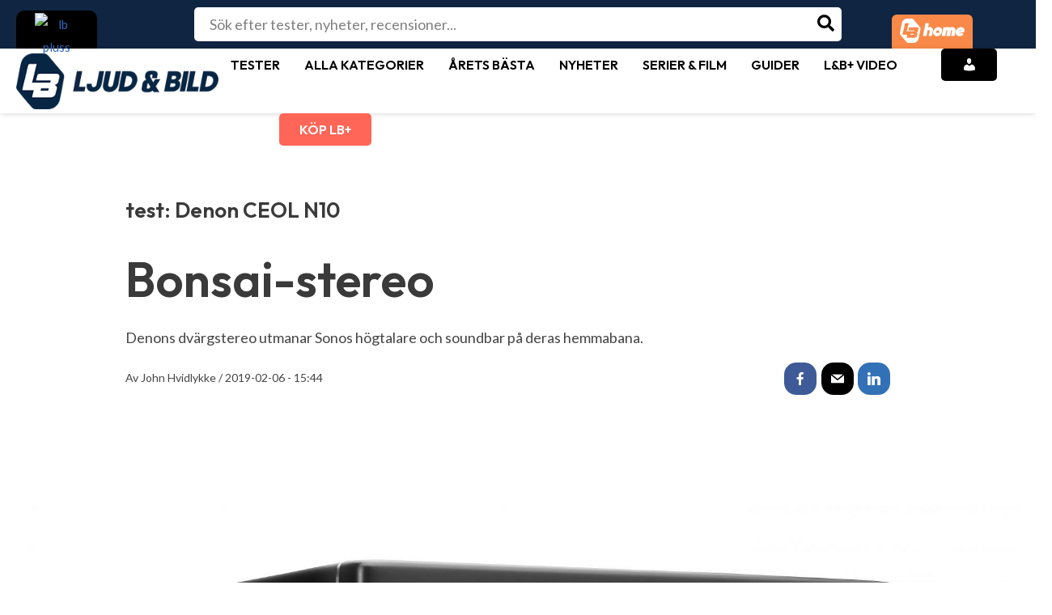

--- FILE ---
content_type: text/html; charset=utf-8
request_url: https://www.google.com/recaptcha/api2/aframe
body_size: 267
content:
<!DOCTYPE HTML><html><head><meta http-equiv="content-type" content="text/html; charset=UTF-8"></head><body><script nonce="Sj5niXBOGOFGofbvbcWXyA">/** Anti-fraud and anti-abuse applications only. See google.com/recaptcha */ try{var clients={'sodar':'https://pagead2.googlesyndication.com/pagead/sodar?'};window.addEventListener("message",function(a){try{if(a.source===window.parent){var b=JSON.parse(a.data);var c=clients[b['id']];if(c){var d=document.createElement('img');d.src=c+b['params']+'&rc='+(localStorage.getItem("rc::a")?sessionStorage.getItem("rc::b"):"");window.document.body.appendChild(d);sessionStorage.setItem("rc::e",parseInt(sessionStorage.getItem("rc::e")||0)+1);localStorage.setItem("rc::h",'1768530994647');}}}catch(b){}});window.parent.postMessage("_grecaptcha_ready", "*");}catch(b){}</script></body></html>